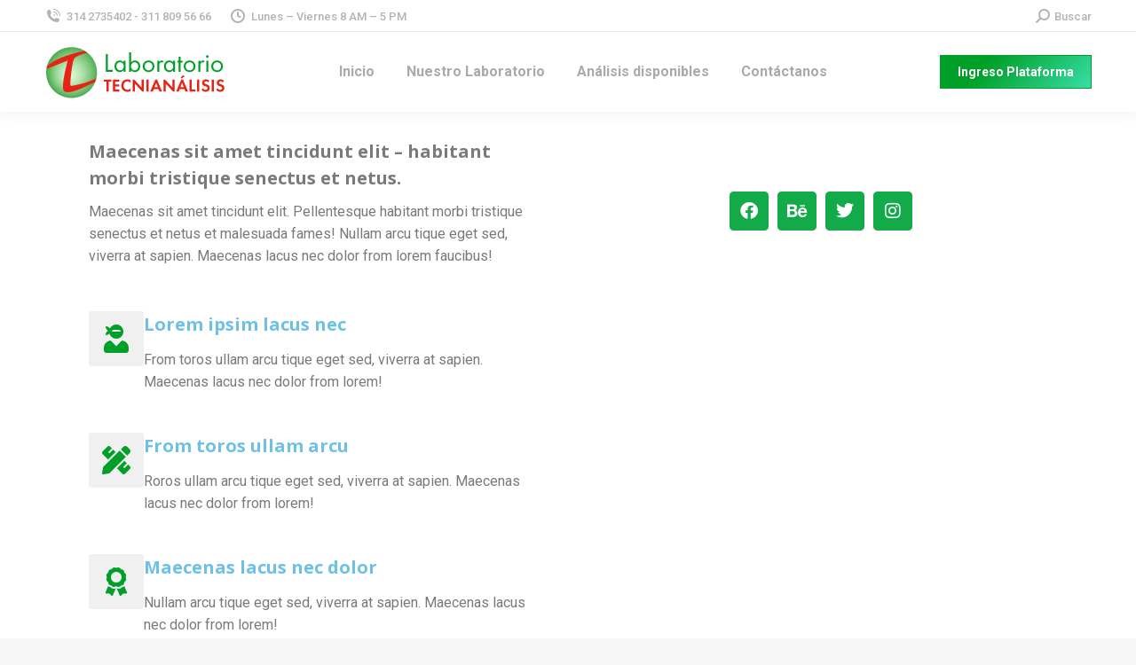

--- FILE ---
content_type: text/css
request_url: https://www.tecnianalisis.com/wp-content/uploads/elementor/css/post-1127.css?ver=1766324016
body_size: 925
content:
.elementor-widget-text-editor{font-family:var( --e-global-typography-text-font-family ), Sans-serif;font-weight:var( --e-global-typography-text-font-weight );color:var( --e-global-color-text );--textColor:var( --e-global-color-text );}.elementor-widget-text-editor.elementor-drop-cap-view-stacked .elementor-drop-cap{background-color:var( --e-global-color-primary );}.elementor-widget-text-editor.elementor-drop-cap-view-framed .elementor-drop-cap, .elementor-widget-text-editor.elementor-drop-cap-view-default .elementor-drop-cap{color:var( --e-global-color-primary );border-color:var( --e-global-color-primary );}.elementor-1127 .elementor-element.elementor-element-bf2be68 > .elementor-widget-container{padding:0px 0px 20px 0px;}.elementor-widget-icon-box.elementor-view-stacked .elementor-icon{background-color:var( --e-global-color-primary );}.elementor-widget-icon-box.elementor-view-framed .elementor-icon, .elementor-widget-icon-box.elementor-view-default .elementor-icon{fill:var( --e-global-color-primary );color:var( --e-global-color-primary );border-color:var( --e-global-color-primary );}.elementor-widget-icon-box .elementor-icon-box-title, .elementor-widget-icon-box .elementor-icon-box-title a{font-family:var( --e-global-typography-primary-font-family ), Sans-serif;font-weight:var( --e-global-typography-primary-font-weight );}.elementor-widget-icon-box .elementor-icon-box-title{color:var( --e-global-color-primary );}.elementor-widget-icon-box:has(:hover) .elementor-icon-box-title,
					 .elementor-widget-icon-box:has(:focus) .elementor-icon-box-title{color:var( --e-global-color-primary );}.elementor-widget-icon-box .elementor-icon-box-description{font-family:var( --e-global-typography-text-font-family ), Sans-serif;font-weight:var( --e-global-typography-text-font-weight );color:var( --e-global-color-text );}.elementor-1127 .elementor-element.elementor-element-60dcf71 > .elementor-widget-container{margin:0px 0px 25px 0px;}.elementor-1127 .elementor-element.elementor-element-60dcf71 .elementor-icon-box-wrapper{align-items:start;text-align:left;}.elementor-1127 .elementor-element.elementor-element-60dcf71{--icon-box-icon-margin:25px;}.elementor-1127 .elementor-element.elementor-element-60dcf71 .elementor-icon-box-title{margin-block-end:12px;}.elementor-1127 .elementor-element.elementor-element-60dcf71.elementor-view-stacked .elementor-icon{background-color:rgba(0,0,0,0.06);fill:var( --e-global-color-the7_accent );color:var( --e-global-color-the7_accent );}.elementor-1127 .elementor-element.elementor-element-60dcf71.elementor-view-framed .elementor-icon, .elementor-1127 .elementor-element.elementor-element-60dcf71.elementor-view-default .elementor-icon{fill:rgba(0,0,0,0.06);color:rgba(0,0,0,0.06);border-color:rgba(0,0,0,0.06);}.elementor-1127 .elementor-element.elementor-element-60dcf71.elementor-view-framed .elementor-icon{background-color:var( --e-global-color-the7_accent );}.elementor-1127 .elementor-element.elementor-element-60dcf71 .elementor-icon{font-size:32px;padding:15px;border-radius:3px 3px 3px 3px;}.elementor-1127 .elementor-element.elementor-element-60dcf71 .elementor-icon-box-title, .elementor-1127 .elementor-element.elementor-element-60dcf71 .elementor-icon-box-title a{font-family:var( --e-global-typography-the7_h4-font-family ), Sans-serif;font-size:var( --e-global-typography-the7_h4-font-size );font-weight:var( --e-global-typography-the7_h4-font-weight );text-transform:var( --e-global-typography-the7_h4-text-transform );line-height:var( --e-global-typography-the7_h4-line-height );}.elementor-1127 .elementor-element.elementor-element-13896b9 > .elementor-widget-container{margin:0px 0px 25px 0px;}.elementor-1127 .elementor-element.elementor-element-13896b9 .elementor-icon-box-wrapper{align-items:start;text-align:left;}.elementor-1127 .elementor-element.elementor-element-13896b9{--icon-box-icon-margin:25px;}.elementor-1127 .elementor-element.elementor-element-13896b9 .elementor-icon-box-title{margin-block-end:12px;}.elementor-1127 .elementor-element.elementor-element-13896b9.elementor-view-stacked .elementor-icon{background-color:rgba(0,0,0,0.06);fill:var( --e-global-color-the7_accent );color:var( --e-global-color-the7_accent );}.elementor-1127 .elementor-element.elementor-element-13896b9.elementor-view-framed .elementor-icon, .elementor-1127 .elementor-element.elementor-element-13896b9.elementor-view-default .elementor-icon{fill:rgba(0,0,0,0.06);color:rgba(0,0,0,0.06);border-color:rgba(0,0,0,0.06);}.elementor-1127 .elementor-element.elementor-element-13896b9.elementor-view-framed .elementor-icon{background-color:var( --e-global-color-the7_accent );}.elementor-1127 .elementor-element.elementor-element-13896b9 .elementor-icon{font-size:32px;padding:15px;border-radius:3px 3px 3px 3px;}.elementor-1127 .elementor-element.elementor-element-13896b9 .elementor-icon-box-title, .elementor-1127 .elementor-element.elementor-element-13896b9 .elementor-icon-box-title a{font-family:var( --e-global-typography-the7_h4-font-family ), Sans-serif;font-size:var( --e-global-typography-the7_h4-font-size );font-weight:var( --e-global-typography-the7_h4-font-weight );text-transform:var( --e-global-typography-the7_h4-text-transform );line-height:var( --e-global-typography-the7_h4-line-height );}.elementor-1127 .elementor-element.elementor-element-05703ee > .elementor-widget-container{margin:0px 0px 25px 0px;}.elementor-1127 .elementor-element.elementor-element-05703ee .elementor-icon-box-wrapper{align-items:start;text-align:left;}.elementor-1127 .elementor-element.elementor-element-05703ee{--icon-box-icon-margin:25px;}.elementor-1127 .elementor-element.elementor-element-05703ee .elementor-icon-box-title{margin-block-end:12px;}.elementor-1127 .elementor-element.elementor-element-05703ee.elementor-view-stacked .elementor-icon{background-color:rgba(0,0,0,0.06);fill:var( --e-global-color-the7_accent );color:var( --e-global-color-the7_accent );}.elementor-1127 .elementor-element.elementor-element-05703ee.elementor-view-framed .elementor-icon, .elementor-1127 .elementor-element.elementor-element-05703ee.elementor-view-default .elementor-icon{fill:rgba(0,0,0,0.06);color:rgba(0,0,0,0.06);border-color:rgba(0,0,0,0.06);}.elementor-1127 .elementor-element.elementor-element-05703ee.elementor-view-framed .elementor-icon{background-color:var( --e-global-color-the7_accent );}.elementor-1127 .elementor-element.elementor-element-05703ee .elementor-icon{font-size:32px;padding:15px;border-radius:3px 3px 3px 3px;}.elementor-1127 .elementor-element.elementor-element-05703ee .elementor-icon-box-title, .elementor-1127 .elementor-element.elementor-element-05703ee .elementor-icon-box-title a{font-family:var( --e-global-typography-the7_h4-font-family ), Sans-serif;font-size:var( --e-global-typography-the7_h4-font-size );font-weight:var( --e-global-typography-the7_h4-font-weight );text-transform:var( --e-global-typography-the7_h4-text-transform );line-height:var( --e-global-typography-the7_h4-line-height );}.elementor-1127 .elementor-element.elementor-element-c2fc15a .elementor-icon-box-wrapper{align-items:start;text-align:left;}.elementor-1127 .elementor-element.elementor-element-c2fc15a{--icon-box-icon-margin:25px;}.elementor-1127 .elementor-element.elementor-element-c2fc15a .elementor-icon-box-title{margin-block-end:12px;}.elementor-1127 .elementor-element.elementor-element-c2fc15a.elementor-view-stacked .elementor-icon{background-color:rgba(0,0,0,0.06);fill:var( --e-global-color-the7_accent );color:var( --e-global-color-the7_accent );}.elementor-1127 .elementor-element.elementor-element-c2fc15a.elementor-view-framed .elementor-icon, .elementor-1127 .elementor-element.elementor-element-c2fc15a.elementor-view-default .elementor-icon{fill:rgba(0,0,0,0.06);color:rgba(0,0,0,0.06);border-color:rgba(0,0,0,0.06);}.elementor-1127 .elementor-element.elementor-element-c2fc15a.elementor-view-framed .elementor-icon{background-color:var( --e-global-color-the7_accent );}.elementor-1127 .elementor-element.elementor-element-c2fc15a .elementor-icon{font-size:32px;padding:15px;border-radius:3px 3px 3px 3px;}.elementor-1127 .elementor-element.elementor-element-c2fc15a .elementor-icon-box-title, .elementor-1127 .elementor-element.elementor-element-c2fc15a .elementor-icon-box-title a{font-family:var( --e-global-typography-the7_h4-font-family ), Sans-serif;font-size:var( --e-global-typography-the7_h4-font-size );font-weight:var( --e-global-typography-the7_h4-font-weight );text-transform:var( --e-global-typography-the7_h4-text-transform );line-height:var( --e-global-typography-the7_h4-line-height );}.elementor-1127 .elementor-element.elementor-element-aaccb6d > .elementor-element-populated{transition:background 0.3s, border 0.3s, border-radius 0.3s, box-shadow 0.3s;}.elementor-1127 .elementor-element.elementor-element-aaccb6d > .elementor-element-populated > .elementor-background-overlay{transition:background 0.3s, border-radius 0.3s, opacity 0.3s;}.elementor-widget-image .widget-image-caption{color:var( --e-global-color-text );font-family:var( --e-global-typography-text-font-family ), Sans-serif;font-weight:var( --e-global-typography-text-font-weight );}.elementor-1127 .elementor-element.elementor-element-4f57644 img, .elementor-1127 .elementor-element.elementor-element-4f57644 svg{max-width:80%;border-radius:900px 900px 900px 900px;}.elementor-1127 .elementor-element.elementor-element-7e5dd33{--grid-template-columns:repeat(0, auto);--icon-size:20px;--grid-column-gap:6px;--grid-row-gap:0px;}.elementor-1127 .elementor-element.elementor-element-7e5dd33 .elementor-widget-container{text-align:center;}.elementor-1127 .elementor-element.elementor-element-7e5dd33 > .elementor-widget-container{margin:60px 0px 0px 0px;}.elementor-1127 .elementor-element.elementor-element-7e5dd33 .elementor-social-icon{background-color:var( --e-global-color-the7_buttons_color_mode );--icon-padding:0.6em;}.elementor-1127 .elementor-element.elementor-element-7e5dd33 .elementor-social-icon i{color:var( --e-global-color-the7_buttons_text_color_mode );}.elementor-1127 .elementor-element.elementor-element-7e5dd33 .elementor-social-icon svg{fill:var( --e-global-color-the7_buttons_text_color_mode );}.elementor-1127 .elementor-element.elementor-element-7e5dd33 .elementor-social-icon:hover{background-color:var( --e-global-color-the7_buttons_hover_color_mode );}.elementor-1127 .elementor-element.elementor-element-7e5dd33 .elementor-social-icon:hover i{color:var( --e-global-color-the7_buttons_text_hover_color_mode );}.elementor-1127 .elementor-element.elementor-element-7e5dd33 .elementor-social-icon:hover svg{fill:var( --e-global-color-the7_buttons_text_hover_color_mode );}.elementor-1127 .elementor-element.elementor-element-1d9d512f > .elementor-widget-wrap > .elementor-widget:not(.elementor-widget__width-auto):not(.elementor-widget__width-initial):not(:last-child):not(.elementor-absolute){margin-bottom:0px;}.elementor-1127 .elementor-element.elementor-element-1d9d512f > .elementor-element-populated{transition:background 0.3s, border 0.3s, border-radius 0.3s, box-shadow 0.3s;}.elementor-1127 .elementor-element.elementor-element-1d9d512f > .elementor-element-populated > .elementor-background-overlay{transition:background 0.3s, border-radius 0.3s, opacity 0.3s;}@media(max-width:1024px){.elementor-1127 .elementor-element.elementor-element-60dcf71 .elementor-icon-box-title, .elementor-1127 .elementor-element.elementor-element-60dcf71 .elementor-icon-box-title a{font-size:var( --e-global-typography-the7_h4-font-size );line-height:var( --e-global-typography-the7_h4-line-height );}.elementor-1127 .elementor-element.elementor-element-13896b9 .elementor-icon-box-title, .elementor-1127 .elementor-element.elementor-element-13896b9 .elementor-icon-box-title a{font-size:var( --e-global-typography-the7_h4-font-size );line-height:var( --e-global-typography-the7_h4-line-height );}.elementor-1127 .elementor-element.elementor-element-05703ee .elementor-icon-box-title, .elementor-1127 .elementor-element.elementor-element-05703ee .elementor-icon-box-title a{font-size:var( --e-global-typography-the7_h4-font-size );line-height:var( --e-global-typography-the7_h4-line-height );}.elementor-1127 .elementor-element.elementor-element-c2fc15a .elementor-icon-box-title, .elementor-1127 .elementor-element.elementor-element-c2fc15a .elementor-icon-box-title a{font-size:var( --e-global-typography-the7_h4-font-size );line-height:var( --e-global-typography-the7_h4-line-height );}}@media(max-width:1024px) and (min-width:768px){.elementor-1127 .elementor-element.elementor-element-57e14f3{width:100%;}.elementor-1127 .elementor-element.elementor-element-aaccb6d{width:100%;}}@media(max-width:767px){.elementor-1127 .elementor-element.elementor-element-60dcf71{--icon-box-icon-margin:15px;}.elementor-1127 .elementor-element.elementor-element-60dcf71 .elementor-icon-box-title, .elementor-1127 .elementor-element.elementor-element-60dcf71 .elementor-icon-box-title a{font-size:var( --e-global-typography-the7_h4-font-size );line-height:var( --e-global-typography-the7_h4-line-height );}.elementor-1127 .elementor-element.elementor-element-13896b9{--icon-box-icon-margin:15px;}.elementor-1127 .elementor-element.elementor-element-13896b9 .elementor-icon-box-title, .elementor-1127 .elementor-element.elementor-element-13896b9 .elementor-icon-box-title a{font-size:var( --e-global-typography-the7_h4-font-size );line-height:var( --e-global-typography-the7_h4-line-height );}.elementor-1127 .elementor-element.elementor-element-05703ee{--icon-box-icon-margin:15px;}.elementor-1127 .elementor-element.elementor-element-05703ee .elementor-icon-box-title, .elementor-1127 .elementor-element.elementor-element-05703ee .elementor-icon-box-title a{font-size:var( --e-global-typography-the7_h4-font-size );line-height:var( --e-global-typography-the7_h4-line-height );}.elementor-1127 .elementor-element.elementor-element-c2fc15a{--icon-box-icon-margin:15px;}.elementor-1127 .elementor-element.elementor-element-c2fc15a .elementor-icon-box-title, .elementor-1127 .elementor-element.elementor-element-c2fc15a .elementor-icon-box-title a{font-size:var( --e-global-typography-the7_h4-font-size );line-height:var( --e-global-typography-the7_h4-line-height );}}